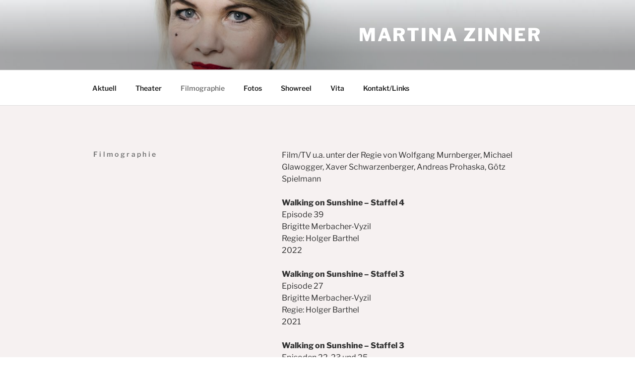

--- FILE ---
content_type: text/css
request_url: http://martinazinner.at/mz/wp-content/themes/twentyseventeen-child/style.css?ver=1.0.1
body_size: 1446
content:
/*
 Theme Name:   Twenty Seventeen Child
 Theme URI:    http://www.martinazinner.at/twentyseventeen-child/
 Description:  Twenty Seventeen Child Theme
 Author:       Thomas Pfeffer
 Author URI:   http://www.martinazinner.at
 Template:     twentyseventeen
 Version:      1.0.1
 License:      GNU General Public License v2 or later
 License URI:  http://www.gnu.org/licenses/gpl-2.0.html
 Tags:         light, dark, two-columns, right-sidebar, responsive-layout, accessibility-ready
 Text Domain:  twentyseventeen-child
*/

/*--------------------------------------------------------------
>>> TABLE OF CONTENTS:
----------------------------------------------------------------
1.0 Normalize
2.0 Accessibility
3.0 Alignments
4.0 Clearings
5.0 Typography
6.0 Forms
7.0 Formatting
8.0 Lists
9.0 Tables
10.0 Links
11.0 Featured Image Hover
12.0 Navigation
13.0 Layout
   13.1 Header
   13.2 Front Page
   13.3 Regular Content
   13.4 Posts
   13.5 Pages
   13.6 Footer
14.0 Comments
15.0 Widgets
16.0 Media
   16.1 Galleries
17.0 Customizer
18.0 SVGs Fallbacks
19.0 Media Queries
20.0 Print
--------------------------------------------------------------*/

/*--------------------------------------------------------------
1.0 Normalize
Styles based on Normalize v5.0.0 @link https://github.com/necolas/normalize.css
--------------------------------------------------------------*/

/*--------------------------------------------------------------
13.1 Header
--------------------------------------------------------------*/

/*-- Höhe -- Front-Page*/
.has-header-image.twentyseventeen-front-page .custom-header,
.has-header-video.twentyseventeen-front-page .custom-header,
.has-header-image.home.blog .custom-header,
.has-header-video.home.blog .custom-header {
	height: 60vh;
}

	/* Site Branding Schrift rechts*/

	.site-branding {
		text-align: right;
	}


/*-- Header Einzelseiten --*/

/* For browsers that support 'object-fit' */
/* Startseite */
@supports ( object-fit: cover ) {
	.has-header-image .custom-header-media img,
	.has-header-video .custom-header-media video,
	.has-header-video .custom-header-media iframe,
	.has-header-image:not(.twentyseventeen-front-page):not(.home) .custom-header-media img {
		object-position: top;
	}
}
/* Einzelseiten */
@supports ( object-fit: cover ) {
	.has-header-image:not(.twentyseventeen-front-page):not(.home) .custom-header-media img {
	object-position: 0 -200px;
	}
}

/* Hintergrund Bild über ganze Seite */
/*
.has-header-image:not(.twentyseventeen-front-page):not(.home) .custom-header-media img {
	position: fixed;
}
*/
/*--------------------------------------------------------------
12.0 Navigation
--------------------------------------------------------------*/

.navigation-top {
	border-bottom: 1px solid #ddd;
}

/*--------------------------------------------------------------
13.4 Posts
--------------------------------------------------------------*/
/*-- Seitentitel --*/
.page .panel-content .entry-title,
.page-title,
body.page:not(.twentyseventeen-front-page) .entry-title {
	color: #767676;
	font-size: 14px;
	font-size: 0.875rem;
	font-weight: 600;
	letter-spacing: 0.24em;
	text-transform: none;
}

/*-- Artikelbreite --*/
/*-- 
	.blog:not(.has-sidebar) #primary article,
	.archive:not(.page-one-column):not(.has-sidebar) #primary article,
	.search:not(.has-sidebar) #primary article,
	.error404:not(.has-sidebar) #primary .page-content,
	.error404.has-sidebar #primary .page-content,
	body.page-two-column:not(.archive) #primary .entry-content,
	body.page-two-column #comments {
		width: 66%;
		border-left: 1px solid #ddd;
		padding-left: 20px;
	}
--*/	
/*-- Breite Seitentitel Spalte --*/	
/*-- 
	body:not(.has-sidebar):not(.page-one-column) .page-header,
	body.has-sidebar.error404 #primary .page-header,
	body.page-two-column:not(.archive) #primary .entry-header,
	body.page-two-column.archive:not(.has-sidebar) #primary .page-header {
		width: 34%;
	}	
--*/
/*--------------------------------------------------------------
13.3 Regular Content
--------------------------------------------------------------*/

/*-- Hintergrund Startseite --*/
.site-content-contain {
	background-color: rgba(240, 240, 240, 0.9);
}

/*-- Hintergrund Einzelseiten --*/
.has-header-image:not(.twentyseventeen-front-page):not(.home) .site-content-contain{
	background-color: rgba(245, 240, 240, 0.9);
}

/*--------------------------------------------------------------
19.0 Media Queries
--------------------------------------------------------------*/
/*-- Header Einzelseiten - Bildposition Top --*/
@media screen and (max-width: 800px){

@supports ( object-fit: cover ) {
	.has-header-image .custom-header-media img,
	.has-header-video .custom-header-media video,
	.has-header-video .custom-header-media iframe,
	.has-header-image:not(.twentyseventeen-front-page):not(.home) .custom-header-media img {
		object-position: top;
	}
}
}